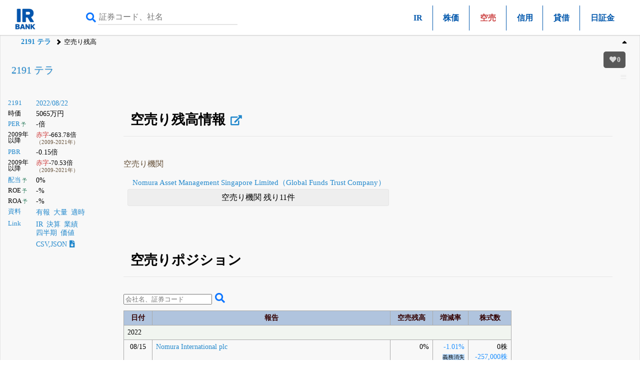

--- FILE ---
content_type: text/html; charset=UTF-8
request_url: https://irbank.net/2191/short
body_size: 9392
content:
<!DOCTYPE html><html lang="ja"><head><meta charset="utf-8"><meta name="viewport" content="width=device-width,initial-scale=1"><link rel="apple-touch-icon" sizes="180x180" href="https://f.irbank.net/logo/apple-touch-icon.png"><link rel="icon" type="image/x-icon" sizes="32x32" href="https://f.irbank.net/logo/favicon_32.ico"><link rel="icon" type="image/x-icon" sizes="16x16" href="https://f.irbank.net/logo/favicon_16.ico"><link rel="manifest" href="/manifest.json"><link rel="mask-icon" href="https://f.irbank.net/logo/safari-pinned-tab.svg" color="#104ff0"><meta name="msapplication-TileColor" content="#2d89ef"><meta name="theme-color" content="#ffffff">
<!-- Google Tag Manager -->
<script>(function(w,d,s,l,i){w[l]=w[l]||[];w[l].push({'gtm.start':
new Date().getTime(),event:'gtm.js'});var f=d.getElementsByTagName(s)[0],
j=d.createElement(s),dl=l!='dataLayer'?'&l='+l:'';j.async=true;j.src=
'https://www.googletagmanager.com/gtm.js?id='+i+dl;f.parentNode.insertBefore(j,f);
})(window,document,'script','dataLayer','GTM-N2QCTWRH');</script>
<!-- End Google Tag Manager -->
<script async src="https://pagead2.googlesyndication.com/pagead/js/adsbygoogle.js?client=ca-pub-9584121858380621" crossorigin="anonymous"></script>
<meta property="og:title" content="2191 テラ | 空売り残高">
<meta property="og:url" content="https://irbank.net/2191/short">
<meta property="og:site_name" content="IRBANK">
<meta property="og:locale" content="ja_JP">
<meta property="og:image" content="https://f.irbank.net/logo/irbank_ogp.png">
<meta name="twitter:card" content="summary_large_image">
<meta name="twitter:title" content="2191 テラ | 空売り残高">
<meta name="twitter:url" content="https://irbank.net/2191/short">
<meta name="twitter:site" content="@irbank">
<meta name="twitter:creator" content="@irbank">
<link href="https://f.irbank.net/css/ib.min.v4.12.css" rel="stylesheet"><title>2191 テラ | 空売り残高</title></head><body>
<!-- Google Tag Manager (noscript) -->
<noscript><iframe src="https://www.googletagmanager.com/ns.html?id=GTM-N2QCTWRH"
height="0" width="0" style="display:none;visibility:hidden"></iframe></noscript>
<!-- End Google Tag Manager (noscript) -->
<header><div class="ch"><div id="cd-logo"><a title="IRBANK - 企業分析・銘柄発掘" href="/"><img src="https://f.irbank.net/logo/irbank.png" width="48" height="48" alt="IRBANK"></a></div><form method="GET" action="/search"><input type="text" value="" name="query" placeholder="証券コード、社名" required><button type="submit"><i class="fas fa-search"></i></button></form><nav class="cmn"><ul><li><a title="IR情報" href="ir">IR</a></li><li><a title="株価チャート" href="chart">株価</a></li><li><span class="focus">空売</span></li><li><a title="信用取引情報" href="margin">信用</a></li><li><a title="貸借取引状況" href="lending">貸借</a></li><li><a title="日証金速報" href="nisshokin">日証金</a></li></ul></nav></div><nav class="nv"><ol><li><a title="2191 テラ | 株式情報" href="/2191">2191 テラ</a></li><li>空売り残高</li></ol></nav></header><div id="fxbtn"><div class="menu"><ul><li><a title="Top" href="#c_Top">#Top</a></li><li><a title="空売りポジション" href="#c_Positions">#空売りポジション</a></li><li><a title="グラフ" href="#c_Graph">#グラフ</a></li><li><a title="リンク" href="#c_Link">#リンク</a></li></ul></div></div><div id="container"><main><div id="chb"><h1><a title="2191 テラ | 株式情報" href="/2191">2191 テラ</a></h1><dl class="ndl"><dt><a title="株式情報" href="/2191">2191</a></dt><dd><a title="株価チャート" href="/2191/chart">2022/08/22</a></dd><dt>時価</dt><dd>5065万円</dd><dt><a title="PERチャート" href="/2191/per">PER</a><span class="co_gr weaken">&thinsp;予</span></dt><dd>-倍</dd><dt class="weaken">2009年以降</dt><dd><span class="indent2"><span class="co_red">赤字</span>-663.78倍</span><br><span class="co_sm">（2009-2021年）</span></dd><dt><a title="PBRチャート" href="/2191/pbr">PBR</a></dt><dd>-0.15倍</dd><dt class="weaken">2009年以降</dt><dd><span class="indent2"><span class="co_red">赤字</span>-70.53倍</span><br><span class="co_sm">（2009-2021年）</span></dd><dt><a title="配当金の推移" href="/E22621/dividend">配当</a><span class="co_gr weaken">&thinsp;予</span></dt><dd>0%</dd><dt>ROE<span class="co_gr weaken">&thinsp;予</span></dt><dd>-%</dd><dt>ROA<span class="co_gr weaken">&thinsp;予</span></dt><dd>-%</dd><dt><a title="決算資料一覧（有報・適時開示）" href="/E22621/reports">資料</a></dt><dd><ul class="nsq"><li><a title="有価証券報告書" href="/E22621/edinet">有報</a></li><li><a title="大量保有（5%ルール）" href="/E22621/share">大量</a></li><li><a title="適時開示（TDNET）" href="/E22621/tdnet">適時</a></li></ul></dd><dt><a title="リンク一覧" href="/E22621/link">Link</a></dt><dd><ul class="nsq"><li><a title="IR情報" href="/2191/ir">IR</a></li><li><a title="決算まとめ" href="/E22621/results">決算</a></li><li><a title="会社業績" href="/E22621/pl">業績</a></li><li><a title="四半期進捗" href="/E22621/quarter">四半期</a></li><li><a title="価値算定" href="/E22621/value">価値</a></li></ul></dd><dd><a title="CSV,JSONダウンロード" href="/2191/download">CSV,JSON<i class="fas fa-file-download ic"></i></a></dd></dl><div></div></div><div class="csb cc1"><div class="chb-m"><div class="ccc"><section><h1 id="c_Top">空売り残高情報<a class="nxq" title="空売り残高" href="/short"><i class="fas fa-external-link-alt"></i></a></h1><dl class="sdl inline mgr"><dt>空売り機関</dt><dd><a class="nxq" title="2191 テラ | 空売り残高 - Nomura Asset Management Singapore Limited（Global Funds Trust Company）" href="/2191/short?f=89">Nomura Asset Management Singapore Limited（Global Funds Trust Company）</a></dd><dd class="dsp"><a class="nxq" title="2191 テラ | 空売り残高 - GOLDMAN SACHS INTERNATIONAL" href="/2191/short?f=3">GOLDMAN SACHS INTERNATIONAL</a></dd><dd class="dsp"><a class="nxq" title="2191 テラ | 空売り残高 - Barclays Capital Securities Ltd" href="/2191/short?f=7">Barclays Capital Securities Ltd</a></dd><dd class="dsp"><a class="nxq" title="2191 テラ | 空売り残高 - Citigroup Global Markets Limited" href="/2191/short?f=13">Citigroup Global Markets Limited</a></dd><dd class="dsp"><a class="nxq" title="2191 テラ | 空売り残高 - Deutsche Bank Aktiengesellschaft, London" href="/2191/short?f=14">Deutsche Bank Aktiengesellschaft, London</a></dd><dd class="dsp"><a class="nxq" title="2191 テラ | 空売り残高 - MERRILL LYNCH INTERNATIONAL" href="/2191/short?f=22">MERRILL LYNCH INTERNATIONAL</a></dd><dd class="dsp"><a class="nxq" title="2191 テラ | 空売り残高 - モルガン・スタンレーMUFG証券株式会社" href="/2191/short?f=23">モルガン・スタンレーMUFG証券</a></dd><dd class="dsp"><a class="nxq" title="2191 テラ | 空売り残高 - Nomura International plc" href="/2191/short?f=24">Nomura International plc</a></dd><dd class="dsp"><a class="nxq" title="2191 テラ | 空売り残高 - UBS AG" href="/2191/short?f=29">UBS AG</a></dd><dd class="dsp"><a class="nxq" title="2191 テラ | 空売り残高 - 個人" href="/2191/short?f=32">個人</a></dd><dd class="dsp"><a class="nxq" title="2191 テラ | 空売り残高 - JPモルガン証券株式会社" href="/2191/short?f=281">JPモルガン証券</a></dd><dd class="dsp"><a class="nxq" title="2191 テラ | 空売り残高 - Credit Suisse AG" href="/2191/short?f=510">Credit Suisse AG</a></dd><dd class="see tabs-l">空売り機関 残り11件</dd></dl></section><section><h1 id="c_Positions">空売りポジション</h1><div><form method="GET" action="/short/search"><input type="text" value="" name="q" placeholder="会社名、証券コード" required><button type="submit"><i class="fas fa-search"></i></button></form></div><div><table id="tbc" class="cs"><thead><tr class="weaken"><th class="ct">日付</th><th class="ct">報告</th><th class="ct">空売残高</th><th class="ct">増減率</th><th class="ct">株式数</th></tr></thead><tbody><tr class="occ weaken"><td class="lf" colspan="5">2022</td></tr><tr class="obb weaken"><td class="ct">08/15</td><td class="lf"><a title="2191 テラ | 空売り残高 - Nomura International plc" href="/2191/short?f=24">Nomura International plc</a></td><td class="rt">0%</td><td class="rt"><span class="co_br">-1.01%</span><br><span class="weaken ffd">義務消失</span></td><td class="rt">0株<br><span class="co_br">-257,000株</span></td></tr><tr class="odd weaken"><td class="ct">08/12</td><td class="lf"><a title="2191 テラ | 空売り残高 - Nomura International plc" href="/2191/short?f=24">Nomura International plc</a></td><td class="rt">1.01%</td><td class="rt"><span class="co_br">-1.78%</span></td><td class="rt">257,000株<br><span class="co_br">-450,000株</span></td></tr><tr class="obb weaken"><td class="ct">08/10</td><td class="lf"><a title="2191 テラ | 空売り残高 - Nomura International plc" href="/2191/short?f=24">Nomura International plc</a></td><td class="rt">2.79%</td><td class="rt"><span class="co_br">-2.09%</span></td><td class="rt">707,000株<br><span class="co_br">-530,100株</span></td></tr><tr class="odd weaken"><td class="ct">08/09</td><td class="lf"><a title="2191 テラ | 空売り残高 - Nomura International plc" href="/2191/short?f=24">Nomura International plc</a></td><td class="rt">4.88%</td><td class="rt"><span class="co_br">-1.16%</span></td><td class="rt">1,237,100株<br><span class="co_br">-295,000株</span></td></tr><tr class="obb weaken"><td class="ct">06/30</td><td class="lf"><a title="2191 テラ | 空売り残高 - Nomura Asset Management Singapore Limited（Global Funds Trust Company）" href="/2191/short?f=89">Nomura Asset Management Singapore Limited（Global Funds Trust Company）</a></td><td class="rt">0.66%</td><td class="rt"><span class="co_br">-0.07%</span></td><td class="rt">167,500株<br><span class="co_br">-18,000株</span></td></tr><tr class="odd weaken"><td class="ct">06/29</td><td class="lf"><a title="2191 テラ | 空売り残高 - Nomura International plc" href="/2191/short?f=24">Nomura International plc</a></td><td class="rt">6.04%</td><td class="rt"><span class="co_red">+0.09%</span></td><td class="rt">1,532,100株<br><span class="co_red">+25,000株</span></td></tr><tr class="obb weaken"><td class="ct">06/17</td><td class="lf"><a title="2191 テラ | 空売り残高 - Nomura International plc" href="/2191/short?f=24">Nomura International plc</a></td><td class="rt">5.95%</td><td class="rt"><span class="co_red">+0.45%</span></td><td class="rt">1,507,100株<br><span class="co_red">+113,400株</span></td></tr><tr class="odd weaken"><td class="ct">06/15</td><td class="lf"><a title="2191 テラ | 空売り残高 - Nomura International plc" href="/2191/short?f=24">Nomura International plc</a></td><td class="rt">5.5%</td><td class="rt"><span class="co_red">+0.01%</span></td><td class="rt">1,393,700株<br><span class="co_red">+1,000株</span></td></tr><tr class="obb weaken"><td class="ct">06/10</td><td class="lf"><a title="2191 テラ | 空売り残高 - UBS AG" href="/2191/short?f=29">UBS AG</a></td><td class="rt">0.18%</td><td class="rt"><span class="co_br">-2.37%</span><br><span class="weaken ffd">義務消失</span></td><td class="rt">46,200株<br><span class="co_br">-602,100株</span></td></tr><tr class="obb weaken"><td class="ct">06/10</td><td class="lf"><a title="2191 テラ | 空売り残高 - JPモルガン証券株式会社" href="/2191/short?f=281">JPモルガン証券</a></td><td class="rt">0.07%</td><td class="rt"><span class="co_br">-0.52%</span><br><span class="weaken ffd">義務消失</span></td><td class="rt">20,174株<br><span class="co_br">-130,900株</span></td></tr><tr class="odd weaken"><td class="ct">06/09</td><td class="lf"><a title="2191 テラ | 空売り残高 - JPモルガン証券株式会社" href="/2191/short?f=281">JPモルガン証券</a></td><td class="rt">0.59%</td><td class="rt"><span class="co_br">-0.08%</span></td><td class="rt">151,074株<br><span class="co_br">-18,900株</span></td></tr><tr class="obb weaken"><td class="ct">06/08</td><td class="lf"><a title="2191 テラ | 空売り残高 - JPモルガン証券株式会社" href="/2191/short?f=281">JPモルガン証券</a></td><td class="rt">0.67%</td><td class="rt"><span class="co_br">-0.1%</span></td><td class="rt">169,974株<br><span class="co_br">-27,500株</span></td></tr><tr class="odd weaken"><td class="ct">06/03</td><td class="lf"><a title="2191 テラ | 空売り残高 - UBS AG" href="/2191/short?f=29">UBS AG</a></td><td class="rt">2.55%</td><td class="rt"><span class="co_br">-0.07%</span></td><td class="rt">648,300株<br><span class="co_br">-17,400株</span></td></tr><tr class="obb weaken"><td class="ct">06/01</td><td class="lf"><a title="2191 テラ | 空売り残高 - JPモルガン証券株式会社" href="/2191/short?f=281">JPモルガン証券</a></td><td class="rt">0.77%</td><td class="rt"><span class="co_br">-0.04%</span></td><td class="rt">197,474株<br><span class="co_br">-8,000株</span></td></tr><tr class="odd weaken"><td class="ct">05/30</td><td class="lf"><a title="2191 テラ | 空売り残高 - UBS AG" href="/2191/short?f=29">UBS AG</a></td><td class="rt">2.62%</td><td class="rt"><span class="co_br">-0.17%</span></td><td class="rt">665,700株<br><span class="co_br">-41,300株</span></td></tr><tr class="obb weaken"><td class="ct">05/27</td><td class="lf"><a title="2191 テラ | 空売り残高 - Nomura International plc" href="/2191/short?f=24">Nomura International plc</a></td><td class="rt">5.49%</td><td class="rt"><span class="co_br">-0.09%</span></td><td class="rt">1,392,700株<br><span class="co_br">-22,800株</span></td></tr><tr class="obb weaken"><td class="ct">05/27</td><td class="lf"><a title="2191 テラ | 空売り残高 - UBS AG" href="/2191/short?f=29">UBS AG</a></td><td class="rt">2.79%</td><td class="rt"><span class="co_br">-0.15%</span></td><td class="rt">707,000株<br><span class="co_br">-39,700株</span></td></tr><tr class="odd weaken"><td class="ct">05/26</td><td class="lf"><a title="2191 テラ | 空売り残高 - UBS AG" href="/2191/short?f=29">UBS AG</a></td><td class="rt">2.94%</td><td class="rt"><span class="co_br">-0.12%</span></td><td class="rt">746,700株<br><span class="co_br">-28,900株</span></td></tr><tr class="obb weaken"><td class="ct">05/24</td><td class="lf"><a title="2191 テラ | 空売り残高 - UBS AG" href="/2191/short?f=29">UBS AG</a></td><td class="rt">3.06%</td><td class="rt"><span class="co_br">-0.17%</span></td><td class="rt">775,600株<br><span class="co_br">-43,800株</span></td></tr><tr class="odd weaken"><td class="ct">05/23</td><td class="lf"><a title="2191 テラ | 空売り残高 - UBS AG" href="/2191/short?f=29">UBS AG</a></td><td class="rt">3.23%</td><td class="rt"><span class="co_br">-0.09%</span></td><td class="rt">819,400株<br><span class="co_br">-23,600株</span></td></tr><tr class="obb weaken"><td class="ct">05/16</td><td class="lf"><a title="2191 テラ | 空売り残高 - Nomura International plc" href="/2191/short?f=24">Nomura International plc</a></td><td class="rt">5.58%</td><td class="rt"><span class="co_br">-0.1%</span></td><td class="rt">1,415,500株<br><span class="co_br">-24,100株</span></td></tr><tr class="odd weaken"><td class="ct">05/09</td><td class="lf"><a title="2191 テラ | 空売り残高 - Nomura International plc" href="/2191/short?f=24">Nomura International plc</a></td><td class="rt">5.68%</td><td class="rt"><span class="co_br">-0.1%</span></td><td class="rt">1,439,600株<br><span class="co_br">-25,800株</span></td></tr><tr class="obb weaken"><td class="ct">04/22</td><td class="lf"><a title="2191 テラ | 空売り残高 - Nomura International plc" href="/2191/short?f=24">Nomura International plc</a></td><td class="rt">5.78%</td><td class="rt"><span class="co_br">-0.11%</span></td><td class="rt">1,465,400株<br><span class="co_br">-28,500株</span></td></tr><tr class="odd weaken"><td class="ct">04/15</td><td class="lf"><a title="2191 テラ | 空売り残高 - Nomura International plc" href="/2191/short?f=24">Nomura International plc</a></td><td class="rt">5.89%</td><td class="rt"><span class="co_br">-0.09%</span></td><td class="rt">1,493,900株<br><span class="co_br">-21,600株</span></td></tr><tr class="obb weaken"><td class="ct">03/25</td><td class="lf"><a title="2191 テラ | 空売り残高 - Nomura International plc" href="/2191/short?f=24">Nomura International plc</a></td><td class="rt">5.98%</td><td class="rt"><span class="co_red">+0.37%</span></td><td class="rt">1,515,500株<br><span class="co_red">+93,400株</span></td></tr><tr class="odd weaken"><td class="ct">03/08</td><td class="lf"><a title="2191 テラ | 空売り残高 - JPモルガン証券株式会社" href="/2191/short?f=281">JPモルガン証券</a></td><td class="rt">0.81%</td><td class="rt"><span class="co_red">+0.06%</span></td><td class="rt">205,474株<br><span class="co_red">+14,800株</span></td></tr><tr class="obb weaken"><td class="ct">02/25</td><td class="lf"><a title="2191 テラ | 空売り残高 - モルガン・スタンレーMUFG証券株式会社" href="/2191/short?f=23">モルガン・スタンレーMUFG証券</a></td><td class="rt">0.49%</td><td class="rt"><span class="co_br">-0.1%</span><br><span class="weaken ffd">義務消失</span></td><td class="rt">126,500株<br><span class="co_br">-25,200株</span></td></tr><tr class="odd weaken"><td class="ct">02/22</td><td class="lf"><a title="2191 テラ | 空売り残高 - UBS AG" href="/2191/short?f=29">UBS AG</a></td><td class="rt">3.32%</td><td class="rt"><span class="co_br">-0.09%</span></td><td class="rt">843,000株<br><span class="co_br">-21,500株</span></td></tr><tr class="odd weaken"><td class="ct">02/22</td><td class="lf"><a title="2191 テラ | 空売り残高 - JPモルガン証券株式会社" href="/2191/short?f=281">JPモルガン証券</a></td><td class="rt">0.75%</td><td class="rt"><span class="co_red">+0.14%</span></td><td class="rt">190,674株<br><span class="co_red">+35,000株</span></td></tr><tr class="odd weaken"><td class="ct">02/21</td><td class="lf"><a title="2191 テラ | 空売り残高 - UBS AG" href="/2191/short?f=29">UBS AG</a></td><td class="rt">3.41%</td><td class="rt"><span class="co_red">+0.06%</span></td><td class="rt">864,500株<br><span class="co_red">+14,600株</span></td></tr><tr class="odd weaken"><td class="ct">02/17</td><td class="lf"><a title="2191 テラ | 空売り残高 - UBS AG" href="/2191/short?f=29">UBS AG</a></td><td class="rt">3.35%</td><td class="rt"><span class="co_red">+0.07%</span></td><td class="rt">849,900株<br><span class="co_red">+17,700株</span></td></tr><tr class="odd weaken"><td class="ct">02/17</td><td class="lf"><a title="2191 テラ | 空売り残高 - JPモルガン証券株式会社" href="/2191/short?f=281">JPモルガン証券</a></td><td class="rt">0.61%</td><td class="rt"><span class="co_red">+0.1%</span></td><td class="rt">155,674株<br><span class="co_red">+26,000株</span></td></tr><tr class="odd weaken"><td class="ct">02/10</td><td class="lf"><a title="2191 テラ | 空売り残高 - JPモルガン証券株式会社" href="/2191/short?f=281">JPモルガン証券</a></td><td class="rt">0.51%</td><td class="rt"><span class="weaken ffb">再IN</span></td><td class="rt">129,674株</td></tr><tr class="odd weaken"><td class="ct">02/09</td><td class="lf"><a title="2191 テラ | 空売り残高 - モルガン・スタンレーMUFG証券株式会社" href="/2191/short?f=23">モルガン・スタンレーMUFG証券</a></td><td class="rt">0.59%</td><td class="rt"><span class="co_br">-0.02%</span></td><td class="rt">151,700株<br><span class="co_br">-2,900株</span></td></tr><tr class="odd weaken"><td class="ct">02/09</td><td class="lf"><a title="2191 テラ | 空売り残高 - UBS AG" href="/2191/short?f=29">UBS AG</a></td><td class="rt">3.28%</td><td class="rt"><span class="co_red">+0.09%</span></td><td class="rt">832,200株<br><span class="co_red">+21,900株</span></td></tr><tr class="odd weaken"><td class="ct">02/08</td><td class="lf"><a title="2191 テラ | 空売り残高 - モルガン・スタンレーMUFG証券株式会社" href="/2191/short?f=23">モルガン・スタンレーMUFG証券</a></td><td class="rt">0.61%</td><td class="rt"><span class="co_br">-0.12%</span></td><td class="rt">154,600株<br><span class="co_br">-31,900株</span></td></tr><tr class="odd weaken"><td class="ct">02/08</td><td class="lf"><a title="2191 テラ | 空売り残高 - UBS AG" href="/2191/short?f=29">UBS AG</a></td><td class="rt">3.19%</td><td class="rt"><span class="co_red">+0.18%</span></td><td class="rt">810,300株<br><span class="co_red">+45,500株</span></td></tr><tr class="odd weaken"><td class="ct">02/07</td><td class="lf"><a title="2191 テラ | 空売り残高 - モルガン・スタンレーMUFG証券株式会社" href="/2191/short?f=23">モルガン・スタンレーMUFG証券</a></td><td class="rt">0.73%</td><td class="rt"><span class="co_br">-0.57%</span></td><td class="rt">186,500株<br><span class="co_br">-144,500株</span></td></tr><tr class="odd weaken"><td class="ct">02/07</td><td class="lf"><a title="2191 テラ | 空売り残高 - UBS AG" href="/2191/short?f=29">UBS AG</a></td><td class="rt">3.01%</td><td class="rt"><span class="co_red">+0.81%</span></td><td class="rt">764,800株<br><span class="co_red">+207,000株</span></td></tr><tr class="odd weaken"><td class="ct">01/27</td><td class="lf"><a title="2191 テラ | 空売り残高 - UBS AG" href="/2191/short?f=29">UBS AG</a></td><td class="rt">2.2%</td><td class="rt"><span class="co_red">+0.02%</span></td><td class="rt">557,800株<br><span class="co_red">+3,900株</span></td></tr><tr class="occ weaken"><td class="lf" colspan="5">2021</td></tr><tr class="odd weaken"><td class="ct">12/15</td><td class="lf"><a title="2191 テラ | 空売り残高 - モルガン・スタンレーMUFG証券株式会社" href="/2191/short?f=23">モルガン・スタンレーMUFG証券</a></td><td class="rt">1.3%</td><td class="rt"><span class="co_red">+0.03%</span></td><td class="rt">331,000株<br><span class="co_red">+8,100株</span></td></tr><tr class="odd weaken"><td class="ct">12/13</td><td class="lf"><a title="2191 テラ | 空売り残高 - UBS AG" href="/2191/short?f=29">UBS AG</a></td><td class="rt">2.18%</td><td class="rt"><span class="co_br">-0.1%</span></td><td class="rt">553,900株<br><span class="co_br">-25,400株</span></td></tr><tr class="odd weaken"><td class="ct">12/06</td><td class="lf"><a title="2191 テラ | 空売り残高 - UBS AG" href="/2191/short?f=29">UBS AG</a></td><td class="rt">2.28%</td><td class="rt"><span class="co_br">-0.04%</span></td><td class="rt">579,300株<br><span class="co_br">-10,200株</span></td></tr><tr class="odd weaken"><td class="ct">12/03</td><td class="lf"><a title="2191 テラ | 空売り残高 - UBS AG" href="/2191/short?f=29">UBS AG</a></td><td class="rt">2.32%</td><td class="rt"><span class="co_br">-0.17%</span></td><td class="rt">589,500株<br><span class="co_br">-43,200株</span></td></tr><tr class="odd weaken"><td class="ct">11/30</td><td class="lf"><a title="2191 テラ | 空売り残高 - モルガン・スタンレーMUFG証券株式会社" href="/2191/short?f=23">モルガン・スタンレーMUFG証券</a></td><td class="rt">1.27%</td><td class="rt"><span class="co_red">+0.13%</span></td><td class="rt">322,900株<br><span class="co_red">+34,100株</span></td></tr><tr class="odd weaken"><td class="ct">11/30</td><td class="lf"><a title="2191 テラ | 空売り残高 - UBS AG" href="/2191/short?f=29">UBS AG</a></td><td class="rt">2.49%</td><td class="rt"><span class="co_red">+0.37%</span></td><td class="rt">632,700株<br><span class="co_red">+94,500株</span></td></tr><tr class="odd weaken"><td class="ct">11/22</td><td class="lf"><a title="2191 テラ | 空売り残高 - Nomura International plc" href="/2191/short?f=24">Nomura International plc</a></td><td class="rt">5.61%</td><td class="rt"><span class="co_red">+0.03%</span></td><td class="rt">1,422,100株<br><span class="co_red">+8,800株</span></td></tr><tr class="odd weaken"><td class="ct">11/19</td><td class="lf"><a title="2191 テラ | 空売り残高 - モルガン・スタンレーMUFG証券株式会社" href="/2191/short?f=23">モルガン・スタンレーMUFG証券</a></td><td class="rt">1.14%</td><td class="rt"><span class="co_br">-0.06%</span></td><td class="rt">288,800株<br><span class="co_br">-16,900株</span></td></tr><tr class="odd weaken"><td class="ct">11/19</td><td class="lf"><a title="2191 テラ | 空売り残高 - Nomura Asset Management Singapore Limited（Global Funds Trust Company）" href="/2191/short?f=89">Nomura Asset Management Singapore Limited（Global Funds Trust Company）</a></td><td class="rt">0.73%</td><td class="rt"><span class="co_br">-0.2%</span></td><td class="rt">185,500株<br><span class="co_br">-51,700株</span></td></tr><tr id="loading" data-nx="/2191/short?y=2021-11-18&pg=true&od=2021"><td colspan="5"><div class="tabs-l"><a title="2191 テラ | 空売り残高" href="/2191/short?y=2021-11-18">More</a></div></td></tr></tbody></table></div></section></div></div></div></main><div id="c_Link" class="csb cc1"><div class="chb-m"><div class="cc"><div class="csb cc2"><h4 class="matches">開示資料</h4><ul><li><a title="有価証券（EDINET）" href="/E22621/edinet">有価証券（EDINET）</a></li><li><a title="適時開示（TDNET）" href="/E22621/tdnet">適時開示（TDNET）</a></li><li><a title="大量保有（5%ルール）" href="/E22621/share">大量保有（5%ルール）</a></li></ul><h4 class="matches">決算</h4><ul><li><a title="決算まとめ" href="/E22621/results">決算まとめ</a></li><li><a title="会社業績" href="/E22621/pl">会社業績</a></li><li><a title="四半期進捗" href="/E22621/quarter">四半期進捗</a></li><li><a title="財務状況" href="/E22621/bs">財務状況</a></li><li><a title="キャッシュ・フローの推移" href="/E22621/cf">キャッシュ・フローの推移</a></li><li><a title="資本変動の状況" href="/E22621/ss">資本変動の状況</a></li><li><a title="配当推移" href="/E22621/dividend">配当推移</a></li><li><a title="セグメント情報" href="/E22621/segment">セグメント情報</a></li></ul><h4 class="matches">株式</h4><ul><li><a title="IR情報" href="/2191/ir">IR情報</a></li><li><span class="co_bn">空売り残高</span></li><li><a title="信用取引情報" href="/2191/margin">信用取引情報</a></li><li><a title="貸借取引状況" href="/2191/lending">貸借取引状況</a></li><li><a title="信用取引及び貸借取引の状況" href="/2191/zandaka">信用取引及び貸借取引の状況</a></li><li><a title="逆日歩情報" href="/2191/diem">逆日歩情報</a></li><li><a title="日証金速報" href="/2191/nisshokin">日証金速報</a></li></ul><h4 class="matches">チャート</h4><ul><li><a title="株価チャート" href="/2191/chart">株価チャート</a></li><li><a title="イベントチャート" href="/2191/event">イベントチャート</a></li><li><a title="PERチャート" href="/2191/per">PERチャート</a></li><li><a title="PBRチャート" href="/2191/pbr">PBRチャート</a></li><li><a title="時価総額チャート" href="/2191/cap">時価総額チャート</a></li></ul></div></div></div></div><div class="csb cc1">
        <div class="chb-m">
            <div class="cc">
                <div id="ads" class="cfb cb1">
                    <div class="ads__title">
                        <p>IRBANK <br>公式Ｘアカウント一覧</p>
                    </div>
                    <div class="account-grid">
                        <div class="account-card">
                            <img src="https://f.irbank.net/assets/x_official.png" alt="IRBANK公式"
                                class="account-card__icon">
                            <div class="account-card__name">IRBANK<br>公式</div>
                            <div class="account-card__description">IRBANK全体の公式情報・リリース告知</div>
                            <button class="account-card__button"
                                onclick="window.open('https://x.com/irbank', '_blank')">
                                <span>𝕏</span> フォロー
                            </button>
                        </div>
                        <div class="account-card">
                            <img src="https://f.irbank.net/assets/x_ceo.jpg" alt="指田悠馬CEO" class="account-card__icon">
                            <div class="account-card__name">指田悠馬<br>CEO</div>
                            <div class="account-card__description">ニュースへのコメント、経営方針などを発信します！フォローお願いします！</div>
                            <button class="account-card__button"
                                onclick="window.open('https://x.com/irbankceo', '_blank')">
                                <span>𝕏</span> フォロー
                            </button>
                        </div>
                        <div class="account-card">
                            <img src="https://f.irbank.net/assets/x_tekiji.png" alt="適時開示" class="account-card__icon">
                            <div class="account-card__name">適時開示</div>
                            <div class="account-card__description">適時開示情報</div>
                            <button class="account-card__button"
                                onclick="window.open('https://x.com/irbank_td2', '_blank')">
                                <span>𝕏</span> フォロー
                            </button>
                        </div>
                        <div class="account-card">
                            <img src="https://f.irbank.net/assets/x_tanshin.png" alt="決算短信" class="account-card__icon">
                            <div class="account-card__name">決算短信</div>
                            <div class="account-card__description">決算短信更新速報</div>
                            <button class="account-card__button"
                                onclick="window.open('https://x.com/irbank_td', '_blank')">
                                <span>𝕏</span> フォロー
                            </button>
                        </div>
                        <div class="account-card">
                            <img src="https://f.irbank.net/assets/x_tairyo.png" alt="大量保有報告書"
                                class="account-card__icon">
                            <div class="account-card__name">大量保有<br>報告書</div>
                            <div class="account-card__description">5%ルール等の大量保有報告速報</div>
                            <button class="account-card__button"
                                onclick="window.open('https://x.com/irbank_sh', '_blank')">
                                <span>𝕏</span> フォロー
                            </button>
                        </div>
                        <div class="account-card">
                            <img src="https://f.irbank.net/assets/x_jiko.png" alt="自己株買付情報報告書"
                                class="account-card__icon">
                            <div class="account-card__name">自己株買付情報<br>報告書</div>
                            <div class="account-card__description">自己株買い情報</div>
                            <button class="account-card__button"
                                onclick="window.open('https://x.com/irbank_of', '_blank')">
                                <span>𝕏</span> フォロー
                            </button>
                        </div>
                        <div class="account-card">
                            <img src="https://f.irbank.net/assets/x_rinji.png" alt="臨時報告書" class="account-card__icon">
                            <div class="account-card__name">臨時報告書</div>
                            <div class="account-card__description">臨時報告書更新情報</div>
                            <button class="account-card__button"
                                onclick="window.open('https://x.com/irbank_ex', '_blank')">
                                <span>𝕏</span> フォロー
                            </button>
                        </div>
                        <div class="account-card">
                            <img src="https://f.irbank.net/assets/x_yuka.png" alt="有価証券報告書" class="account-card__icon">
                            <div class="account-card__name">有価証券<br>報告書</div>
                            <div class="account-card__description">上場企業の有報更新情報</div>
                            <button class="account-card__button"
                                onclick="window.open('https://x.com/irbank_ed', '_blank')">
                                <span>𝕏</span> フォロー
                            </button>
                        </div>
                    </div>
                </div>
            </div>
        </div>
    </div><footer id="footer"><div class="footer-main-content"><div class="footer-corp-info"><div class="footer-heading-group"><h3>株式投資の常識を変える。</h3><div class="irbank-icon"><img src="/assets/irbank_white_logo.png" alt="IRBANK" style="width: 280px;"></div><div class="sns-links"><a href="https://www.youtube.com/@IRBANK-YouTube" target="_blank" rel="noopener noreferrer" class="youtube-link"><img src="/assets/youtube_icon.svg" alt="Youtube"></a><a href="https://x.com/irbank" target="_blank" rel="noopener noreferrer" class="x-link"><img src="/assets/x_icon.svg" alt="X"></a></div><details class="about-accordion about-accordion--pc"><summary>当サイトについて</summary><div class="about-body"><p>本ウェブサイト「IRBANK」は、株式会社IRBANKが作成・運営しています。当社は、本サイトに掲載されている情報に基づいて発生したいかなる損害についても、一切の責任を負いかねます。本サイトの利用にあたっては、すべて利用者ご自身の判断と責任において行ってください。
IRBANKに掲載されている情報は、上場企業等の開示資料や公的データを元に作成されていますが、投資判断を促すものではなく、また金融商品取引の勧誘を目的としたものでもありません。情報の正確性・完全性には十分配慮しておりますが、内容に誤りがある可能性や、最新情報が反映されていない場合があります。当社はその内容の正確性・完全性を保証するものではありません。</p></div></details></div></div><div class="list"><details><summary>マーケット<a class="nxq" title="マーケット情報" href="/market"><img src="/assets/external-link-icon-header.svg" alt="外部リンク" width="20" height="20"></a></summary><ul><li><a title="株価値上がり率" href="/market/rise">値上がり率</a></li><li><a title="株価値下がり率" href="/market/fall">値下がり率</a></li><li><a title="信用取引情報" href="/market/margin">信用取引</a></li><li><a title="裁定残高" href="/market/arbitrage">裁定残高</a></li><li><a title="投資部門別動向（海外投資家等）" href="/market/investor">投資部門</a></li><li><a title="逆日歩（品貸料）" href="/market/diem">逆日歩</a></li></ul></details><details><summary>空売り残<a class="nxq" title="空売り残高情報" href="/short"><img src="/assets/external-link-icon-header.svg" alt="外部リンク" width="20" height="20"></a></summary><ul><li><a title="空売り残高情報 - 売増" href="/short/up">売増</a></li><li><a title="空売り残高情報 - 返済" href="/short/down">返済</a></li><li><a title="空売り残高情報 - 新規" href="/short/new">新規</a></li><li><a title="空売り残高情報 - 解消" href="/short/disappear">解消</a></li></ul></details><details><summary>届出・調達<a class="nxq" title="政府への届出、調達情報" href="/hojin"><img src="/assets/external-link-icon-header.svg" alt="外部リンク" width="20" height="20"></a></summary><ul><li><a title="統一資格情報" href="/hojin/sikaku">統一資格</a></li><li><a title="行政処分情報" href="/hojin/syobun">行政処分</a></li><li><a title="届出認定情報" href="/hojin/nintei">届出認定</a></li><li><a title="政府表彰情報" href="/hojin/hyosho">政府表彰</a></li><li><a title="政府調達情報" href="/hojin/chotatu">調達情報</a></li><li><a title="補助金交付案件" href="/hojin/hojokin">補助金交付</a></li></ul></details><details><summary>法人情報<a class="nxq" title="法人番号情報" href="/mynumber"><img src="/assets/external-link-icon-header.svg" alt="外部リンク" width="20" height="20"></a></summary><ul><li><a title="商号又は名称を変更した企業" href="/mynumber/process/11">商号変更</a></li><li><a title="住所を変更した企業" href="/mynumber/process/12">住所変更</a></li><li><a title="登記記録が閉鎖された企業" href="/mynumber/process/21">登記閉鎖</a></li><li><a title="登記記録が復活した企業" href="/mynumber/process/22">登記復活</a></li><li><a title="吸収合併を実施した企業" href="/mynumber/process/71">吸収合併</a></li></ul></details><details><summary>企業統計<a class="nxq" title="日本企業統計" href="/stat"><img src="/assets/external-link-icon-header.svg" alt="外部リンク" width="20" height="20"></a></summary><ul><li><a title="売上高の統計情報" href="/stat/ns">売上統計</a></li><li><a title="利益の統計情報（営業・経常・純利益）" href="/stat/pf">利益統計</a></li><li><a title="株主資本の統計情報" href="/stat/se">株主資本</a></li><li><a title="キャッシュ・フローの統計情報" href="/stat/cf">CF統計</a></li><li><a title="時価総額の統計情報" href="/stat/cap">時価総額</a></li><li><a title="従業員・臨時雇用人員の統計情報" href="/stat/ep">従業員</a></li></ul></details><details><summary>報告書</summary><ul><li><a title="適時開示情報" href="/td">適時開示</a></li><li><a title="有価証券報告書" href="/edi">有価証券</a></li><li><a title="大量保有（5%ルール）" href="/share">5%ルール</a></li></ul></details><details><summary>検索</summary><ul><li><a title="カテゴリ" href="/category">カテゴリ</a></li><li><a title="銘柄一覧" href="/code">銘柄一覧</a></li></ul></details><details><summary>ランキング</summary><ul><li><a title="企業ランキング" href="/ranking">企業ランキング</a></li><li><a title="監査法人ランキング" href="/auditors">監査法人ランキング</a></li><li><a title="株価値上がり率ランキング（年間）" href="/market/yoy">株価値上がり率ランキング</a></li><li><a title="信用取引情報 - 買い長・売り長ランキング" href="/margin">買い長・売り長ランキング</a></li><li><a title="逆日歩ランキング" href="/diem">逆日歩ランキング</a></li></ul></details><details><summary>スケジュール</summary><ul><li><a title="上場企業決算" href="/kessan">決算月（上場企業）</a></li><li><a title="株主総会スケジュール" href="/sokai">株主総会（予定）</a></li><li><a title="決算発表スケジュール" href="/market/kessan">決算発表（予定）</a></li><li><a title="IPOスケジュール" href="/ipo">新規上場（IPO）</a></li></ul></details><details><summary>その他</summary><ul><li><a title="米国債金利" href="/usa">米国債金利</a></li><li><a title="新型コロナ人出推移比較チャート" href="/corona">新型コロナ人出推移</a></li><li><a title="CSV,JSONダウンロード" href="/download">ダウンロード（CSV,JSON）</a></li></ul></details></div></div><details class="about-accordion about-accordion--sp"><summary>当サイトについて</summary><div class="about-body"><p>本ウェブサイト「IRBANK」は、株式会社IRBANKが作成・運営しています。当社は、本サイトに掲載されている情報に基づいて発生したいかなる損害についても、一切の責任を負いかねます。本サイトの利用にあたっては、すべて利用者ご自身の判断と責任において行ってください。
IRBANKに掲載されている情報は、上場企業等の開示資料や公的データを元に作成されていますが、投資判断を促すものではなく、また金融商品取引の勧誘を目的としたものでもありません。情報の正確性・完全性には十分配慮しておりますが、内容に誤りがある可能性や、最新情報が反映されていない場合があります。当社はその内容の正確性・完全性を保証するものではありません。</p></div></details><div class="corp-links"><a href="https://corp.irbank.net/service-contact/">お問い合わせ</a><a href="https://corp.irbank.net/about/">運営会社について</a><a href="https://corp.irbank.net/recruit/">採用について</a><a href="https://corp.irbank.net/privacypolicy/">プライバシーポリシー</a></div><p>Copyright © IRBANK Inc. All Rights Reserved.</p></footer></div><script src="https://ajax.googleapis.com/ajax/libs/jquery/2.1.4/jquery.min.js"></script><script src="https://f.irbank.net/js/modernizr.js"></script><script src="https://f.irbank.net/js/ib.min.v2.6.js"></script><link href="https://use.fontawesome.com/releases/v5.8.1/css/all.css" rel="stylesheet"><script type="text/javascript" src="https://www.gstatic.com/charts/loader.js"></script><script type="text/javascript">google.charts.load("current",{packages:["corechart"],language:"ja"});$("main").after('<div id="c_Graph" class="csb cc1"><div class="chb-m"><div class="cc"><div><div id="ib_dwc1" class="ggh"></div></div></div></div>');gGm([["date","GOLDMAN SACHS INTERNATIONAL","Barclays Capital Securities Ltd","Citigroup Global Markets Limited","Deutsche Bank Aktiengesellschaft, London","MERRILL LYNCH INTERNATIONAL","モルガン・スタンレーMUFG証券","Nomura International plc","UBS AG","個人","Nomura Asset Management Singapore Limited（Global Funds Trust Company）","JPモルガン証券","Credit Suisse AG"],["2022年2月25日",0,0,0,0,0,{v:0.49,f:"0.49% 126,500株"},{v:5.61,f:"5.61% 1,422,100株"},{v:3.32,f:"3.32% 843,000株"},0,{v:0.73,f:"0.73% 185,500株"},{v:0.75,f:"0.75% 190,674株"},0],["2022年3月8日",0,0,0,0,0,0,{v:5.61,f:"5.61% 1,422,100株"},{v:3.32,f:"3.32% 843,000株"},0,{v:0.73,f:"0.73% 185,500株"},{v:0.81,f:"0.81% 205,474株"},0],["2022年3月25日",0,0,0,0,0,0,{v:5.98,f:"5.98% 1,515,500株"},{v:3.32,f:"3.32% 843,000株"},0,{v:0.73,f:"0.73% 185,500株"},{v:0.81,f:"0.81% 205,474株"},0],["2022年4月15日",0,0,0,0,0,0,{v:5.89,f:"5.89% 1,493,900株"},{v:3.32,f:"3.32% 843,000株"},0,{v:0.73,f:"0.73% 185,500株"},{v:0.81,f:"0.81% 205,474株"},0],["2022年4月22日",0,0,0,0,0,0,{v:5.78,f:"5.78% 1,465,400株"},{v:3.32,f:"3.32% 843,000株"},0,{v:0.73,f:"0.73% 185,500株"},{v:0.81,f:"0.81% 205,474株"},0],["2022年5月9日",0,0,0,0,0,0,{v:5.68,f:"5.68% 1,439,600株"},{v:3.32,f:"3.32% 843,000株"},0,{v:0.73,f:"0.73% 185,500株"},{v:0.81,f:"0.81% 205,474株"},0],["2022年5月16日",0,0,0,0,0,0,{v:5.58,f:"5.58% 1,415,500株"},{v:3.32,f:"3.32% 843,000株"},0,{v:0.73,f:"0.73% 185,500株"},{v:0.81,f:"0.81% 205,474株"},0],["2022年5月23日",0,0,0,0,0,0,{v:5.58,f:"5.58% 1,415,500株"},{v:3.23,f:"3.23% 819,400株"},0,{v:0.73,f:"0.73% 185,500株"},{v:0.81,f:"0.81% 205,474株"},0],["2022年5月24日",0,0,0,0,0,0,{v:5.58,f:"5.58% 1,415,500株"},{v:3.06,f:"3.06% 775,600株"},0,{v:0.73,f:"0.73% 185,500株"},{v:0.81,f:"0.81% 205,474株"},0],["2022年5月26日",0,0,0,0,0,0,{v:5.58,f:"5.58% 1,415,500株"},{v:2.94,f:"2.94% 746,700株"},0,{v:0.73,f:"0.73% 185,500株"},{v:0.81,f:"0.81% 205,474株"},0],["2022年5月27日",0,0,0,0,0,0,{v:5.49,f:"5.49% 1,392,700株"},{v:2.79,f:"2.79% 707,000株"},0,{v:0.73,f:"0.73% 185,500株"},{v:0.81,f:"0.81% 205,474株"},0],["2022年5月30日",0,0,0,0,0,0,{v:5.49,f:"5.49% 1,392,700株"},{v:2.62,f:"2.62% 665,700株"},0,{v:0.73,f:"0.73% 185,500株"},{v:0.81,f:"0.81% 205,474株"},0],["2022年6月1日",0,0,0,0,0,0,{v:5.49,f:"5.49% 1,392,700株"},{v:2.62,f:"2.62% 665,700株"},0,{v:0.73,f:"0.73% 185,500株"},{v:0.77,f:"0.77% 197,474株"},0],["2022年6月3日",0,0,0,0,0,0,{v:5.49,f:"5.49% 1,392,700株"},{v:2.55,f:"2.55% 648,300株"},0,{v:0.73,f:"0.73% 185,500株"},{v:0.77,f:"0.77% 197,474株"},0],["2022年6月8日",0,0,0,0,0,0,{v:5.49,f:"5.49% 1,392,700株"},{v:2.55,f:"2.55% 648,300株"},0,{v:0.73,f:"0.73% 185,500株"},{v:0.67,f:"0.67% 169,974株"},0],["2022年6月9日",0,0,0,0,0,0,{v:5.49,f:"5.49% 1,392,700株"},{v:2.55,f:"2.55% 648,300株"},0,{v:0.73,f:"0.73% 185,500株"},{v:0.59,f:"0.59% 151,074株"},0],["2022年6月10日",0,0,0,0,0,0,{v:5.49,f:"5.49% 1,392,700株"},{v:0.18,f:"0.18% 46,200株"},0,{v:0.73,f:"0.73% 185,500株"},{v:0.07,f:"0.07% 20,174株"},0],["2022年6月15日",0,0,0,0,0,0,{v:5.5,f:"5.5% 1,393,700株"},0,0,{v:0.73,f:"0.73% 185,500株"},0,0],["2022年6月17日",0,0,0,0,0,0,{v:5.95,f:"5.95% 1,507,100株"},0,0,{v:0.73,f:"0.73% 185,500株"},0,0],["2022年6月29日",0,0,0,0,0,0,{v:6.04,f:"6.04% 1,532,100株"},0,0,{v:0.73,f:"0.73% 185,500株"},0,0],["2022年6月30日",0,0,0,0,0,0,{v:6.04,f:"6.04% 1,532,100株"},0,0,{v:0.66,f:"0.66% 167,500株"},0,0],["2022年8月9日",0,0,0,0,0,0,{v:4.88,f:"4.88% 1,237,100株"},0,0,{v:0.73,f:"0.73% 185,500株"},0,0],["2022年8月10日",0,0,0,0,0,0,{v:2.79,f:"2.79% 707,000株"},0,0,{v:0.73,f:"0.73% 185,500株"},0,0],["2022年8月12日",0,0,0,0,0,0,{v:1.01,f:"1.01% 257,000株"},0,0,{v:0.73,f:"0.73% 185,500株"},0,0],["2022年8月15日",0,0,0,0,0,0,0,0,0,{v:0.660,f:"0.66% 167,500株"},0,0]],"dwc1",31,5);</script></body></html>

--- FILE ---
content_type: text/html; charset=utf-8
request_url: https://www.google.com/recaptcha/api2/aframe
body_size: 266
content:
<!DOCTYPE HTML><html><head><meta http-equiv="content-type" content="text/html; charset=UTF-8"></head><body><script nonce="P5cEwh4cPBmBduULEK-b6g">/** Anti-fraud and anti-abuse applications only. See google.com/recaptcha */ try{var clients={'sodar':'https://pagead2.googlesyndication.com/pagead/sodar?'};window.addEventListener("message",function(a){try{if(a.source===window.parent){var b=JSON.parse(a.data);var c=clients[b['id']];if(c){var d=document.createElement('img');d.src=c+b['params']+'&rc='+(localStorage.getItem("rc::a")?sessionStorage.getItem("rc::b"):"");window.document.body.appendChild(d);sessionStorage.setItem("rc::e",parseInt(sessionStorage.getItem("rc::e")||0)+1);localStorage.setItem("rc::h",'1769250625151');}}}catch(b){}});window.parent.postMessage("_grecaptcha_ready", "*");}catch(b){}</script></body></html>